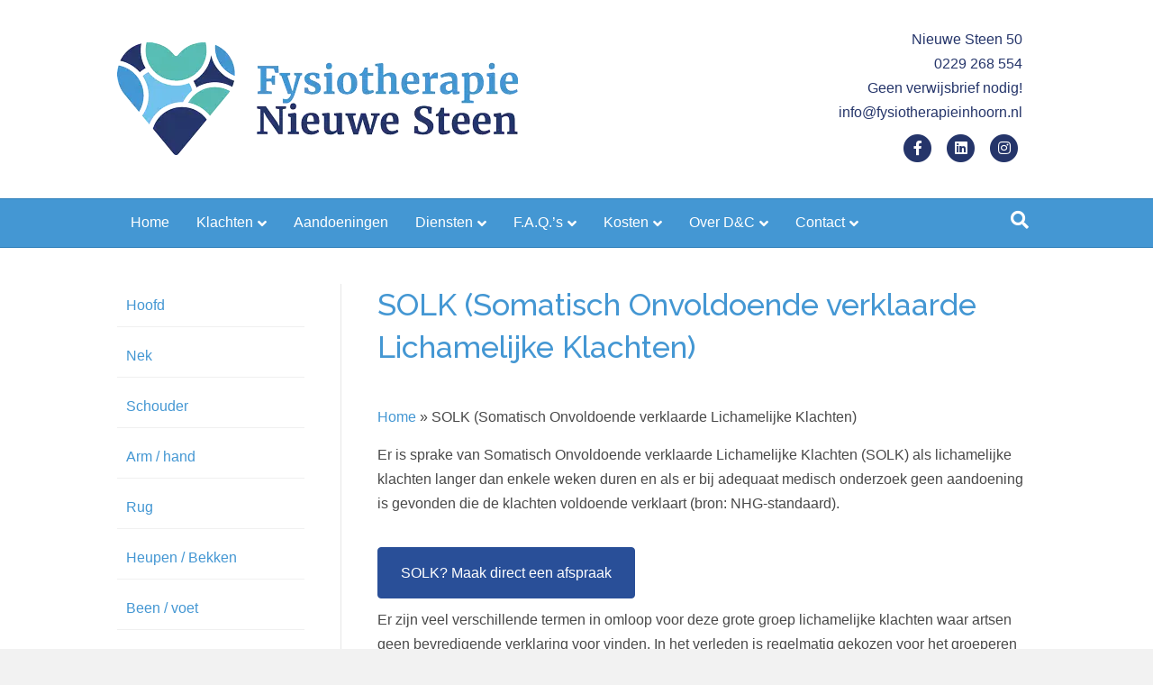

--- FILE ---
content_type: text/html; charset=UTF-8
request_url: https://www.fysiotherapieinhoorn.nl/aandoeningen/solk-somatisch-onvoldoende-verklaarde-lichamelijke-klachten/
body_size: 13933
content:
<!DOCTYPE html>
<html lang="nl-NL">
<head>
	<!-- Google Tag Manager -->
	<script>(function(w,d,s,l,i){w[l]=w[l]||[];w[l].push({'gtm.start':
	new Date().getTime(),event:'gtm.js'});var f=d.getElementsByTagName(s)[0],
	j=d.createElement(s),dl=l!='dataLayer'?'&l='+l:'';j.async=true;j.src=
	'https://www.googletagmanager.com/gtm.js?id='+i+dl;f.parentNode.insertBefore(j,f);
	})(window,document,'script','dataLayer','GTM-PVKNDJ3');</script>
	<!-- End Google Tag Manager -->
<meta charset="UTF-8" />
<meta name='viewport' content='width=device-width, initial-scale=1.0' />
<meta http-equiv='X-UA-Compatible' content='IE=edge' />
<link rel="profile" href="https://gmpg.org/xfn/11" />
<meta name='robots' content='index, follow, max-image-preview:large, max-snippet:-1, max-video-preview:-1' />

	<!-- This site is optimized with the Yoast SEO plugin v26.7 - https://yoast.com/wordpress/plugins/seo/ -->
	<title>SOLK (Somatisch Onvoldoende verklaarde Lichamelijke Klachten) - Fysiotherapie in Hoorn | GC Nieuwe Steen</title>
	<link rel="canonical" href="https://www.fysiotherapieinhoorn.nl/aandoeningen/solk-somatisch-onvoldoende-verklaarde-lichamelijke-klachten/" />
	<meta property="og:locale" content="nl_NL" />
	<meta property="og:type" content="article" />
	<meta property="og:title" content="SOLK (Somatisch Onvoldoende verklaarde Lichamelijke Klachten) - Fysiotherapie in Hoorn | GC Nieuwe Steen" />
	<meta property="og:description" content="Er is sprake van Somatisch Onvoldoende verklaarde Lichamelijke Klachten (SOLK) als lichamelijke klachten langer dan enkele weken duren en als er bij adequaat medisch onderzoek geen aandoening is gevonden die de klachten voldoende verklaart (bron: NHG-standaard). Er zijn veel verschillende termen in omloop voor deze grote groep lichamelijke klachten waar artsen geen bevredigende verklaring voor vinden.&hellip;" />
	<meta property="og:url" content="https://www.fysiotherapieinhoorn.nl/aandoeningen/solk-somatisch-onvoldoende-verklaarde-lichamelijke-klachten/" />
	<meta property="og:site_name" content="Fysiotherapie in Hoorn | GC Nieuwe Steen" />
	<meta property="article:modified_time" content="2019-04-24T12:24:52+00:00" />
	<meta name="twitter:card" content="summary_large_image" />
	<meta name="twitter:label1" content="Geschatte leestijd" />
	<meta name="twitter:data1" content="1 minuut" />
	<script type="application/ld+json" class="yoast-schema-graph">{"@context":"https://schema.org","@graph":[{"@type":"WebPage","@id":"https://www.fysiotherapieinhoorn.nl/aandoeningen/solk-somatisch-onvoldoende-verklaarde-lichamelijke-klachten/","url":"https://www.fysiotherapieinhoorn.nl/aandoeningen/solk-somatisch-onvoldoende-verklaarde-lichamelijke-klachten/","name":"SOLK (Somatisch Onvoldoende verklaarde Lichamelijke Klachten) - Fysiotherapie in Hoorn | GC Nieuwe Steen","isPartOf":{"@id":"https://www.fysiotherapieinhoorn.nl/#website"},"datePublished":"2013-09-30T06:40:15+00:00","dateModified":"2019-04-24T12:24:52+00:00","breadcrumb":{"@id":"https://www.fysiotherapieinhoorn.nl/aandoeningen/solk-somatisch-onvoldoende-verklaarde-lichamelijke-klachten/#breadcrumb"},"inLanguage":"nl-NL","potentialAction":[{"@type":"ReadAction","target":["https://www.fysiotherapieinhoorn.nl/aandoeningen/solk-somatisch-onvoldoende-verklaarde-lichamelijke-klachten/"]}]},{"@type":"BreadcrumbList","@id":"https://www.fysiotherapieinhoorn.nl/aandoeningen/solk-somatisch-onvoldoende-verklaarde-lichamelijke-klachten/#breadcrumb","itemListElement":[{"@type":"ListItem","position":1,"name":"Home","item":"https://www.fysiotherapieinhoorn.nl/"},{"@type":"ListItem","position":2,"name":"SOLK (Somatisch Onvoldoende verklaarde Lichamelijke Klachten)"}]},{"@type":"WebSite","@id":"https://www.fysiotherapieinhoorn.nl/#website","url":"https://www.fysiotherapieinhoorn.nl/","name":"Fysiotherapie in Hoorn | GC Nieuwe Steen","description":"Geen verwijsbrief nodig - Ook &#039;s avonds open","potentialAction":[{"@type":"SearchAction","target":{"@type":"EntryPoint","urlTemplate":"https://www.fysiotherapieinhoorn.nl/?s={search_term_string}"},"query-input":{"@type":"PropertyValueSpecification","valueRequired":true,"valueName":"search_term_string"}}],"inLanguage":"nl-NL"}]}</script>
	<!-- / Yoast SEO plugin. -->


<link rel='dns-prefetch' href='//challenges.cloudflare.com' />
<link rel='dns-prefetch' href='//fonts.googleapis.com' />
<link href='https://fonts.gstatic.com' crossorigin rel='preconnect' />
<link rel="alternate" type="application/rss+xml" title="Fysiotherapie in Hoorn | GC Nieuwe Steen &raquo; feed" href="https://www.fysiotherapieinhoorn.nl/feed/" />
<link rel="alternate" type="application/rss+xml" title="Fysiotherapie in Hoorn | GC Nieuwe Steen &raquo; reacties feed" href="https://www.fysiotherapieinhoorn.nl/comments/feed/" />
<link rel="alternate" title="oEmbed (JSON)" type="application/json+oembed" href="https://www.fysiotherapieinhoorn.nl/wp-json/oembed/1.0/embed?url=https%3A%2F%2Fwww.fysiotherapieinhoorn.nl%2Faandoeningen%2Fsolk-somatisch-onvoldoende-verklaarde-lichamelijke-klachten%2F" />
<link rel="alternate" title="oEmbed (XML)" type="text/xml+oembed" href="https://www.fysiotherapieinhoorn.nl/wp-json/oembed/1.0/embed?url=https%3A%2F%2Fwww.fysiotherapieinhoorn.nl%2Faandoeningen%2Fsolk-somatisch-onvoldoende-verklaarde-lichamelijke-klachten%2F&#038;format=xml" />
<style id='wp-img-auto-sizes-contain-inline-css'>
img:is([sizes=auto i],[sizes^="auto," i]){contain-intrinsic-size:3000px 1500px}
/*# sourceURL=wp-img-auto-sizes-contain-inline-css */
</style>
<style id='wp-emoji-styles-inline-css'>

	img.wp-smiley, img.emoji {
		display: inline !important;
		border: none !important;
		box-shadow: none !important;
		height: 1em !important;
		width: 1em !important;
		margin: 0 0.07em !important;
		vertical-align: -0.1em !important;
		background: none !important;
		padding: 0 !important;
	}
/*# sourceURL=wp-emoji-styles-inline-css */
</style>
<style id='wp-block-library-inline-css'>
:root{--wp-block-synced-color:#7a00df;--wp-block-synced-color--rgb:122,0,223;--wp-bound-block-color:var(--wp-block-synced-color);--wp-editor-canvas-background:#ddd;--wp-admin-theme-color:#007cba;--wp-admin-theme-color--rgb:0,124,186;--wp-admin-theme-color-darker-10:#006ba1;--wp-admin-theme-color-darker-10--rgb:0,107,160.5;--wp-admin-theme-color-darker-20:#005a87;--wp-admin-theme-color-darker-20--rgb:0,90,135;--wp-admin-border-width-focus:2px}@media (min-resolution:192dpi){:root{--wp-admin-border-width-focus:1.5px}}.wp-element-button{cursor:pointer}:root .has-very-light-gray-background-color{background-color:#eee}:root .has-very-dark-gray-background-color{background-color:#313131}:root .has-very-light-gray-color{color:#eee}:root .has-very-dark-gray-color{color:#313131}:root .has-vivid-green-cyan-to-vivid-cyan-blue-gradient-background{background:linear-gradient(135deg,#00d084,#0693e3)}:root .has-purple-crush-gradient-background{background:linear-gradient(135deg,#34e2e4,#4721fb 50%,#ab1dfe)}:root .has-hazy-dawn-gradient-background{background:linear-gradient(135deg,#faaca8,#dad0ec)}:root .has-subdued-olive-gradient-background{background:linear-gradient(135deg,#fafae1,#67a671)}:root .has-atomic-cream-gradient-background{background:linear-gradient(135deg,#fdd79a,#004a59)}:root .has-nightshade-gradient-background{background:linear-gradient(135deg,#330968,#31cdcf)}:root .has-midnight-gradient-background{background:linear-gradient(135deg,#020381,#2874fc)}:root{--wp--preset--font-size--normal:16px;--wp--preset--font-size--huge:42px}.has-regular-font-size{font-size:1em}.has-larger-font-size{font-size:2.625em}.has-normal-font-size{font-size:var(--wp--preset--font-size--normal)}.has-huge-font-size{font-size:var(--wp--preset--font-size--huge)}.has-text-align-center{text-align:center}.has-text-align-left{text-align:left}.has-text-align-right{text-align:right}.has-fit-text{white-space:nowrap!important}#end-resizable-editor-section{display:none}.aligncenter{clear:both}.items-justified-left{justify-content:flex-start}.items-justified-center{justify-content:center}.items-justified-right{justify-content:flex-end}.items-justified-space-between{justify-content:space-between}.screen-reader-text{border:0;clip-path:inset(50%);height:1px;margin:-1px;overflow:hidden;padding:0;position:absolute;width:1px;word-wrap:normal!important}.screen-reader-text:focus{background-color:#ddd;clip-path:none;color:#444;display:block;font-size:1em;height:auto;left:5px;line-height:normal;padding:15px 23px 14px;text-decoration:none;top:5px;width:auto;z-index:100000}html :where(.has-border-color){border-style:solid}html :where([style*=border-top-color]){border-top-style:solid}html :where([style*=border-right-color]){border-right-style:solid}html :where([style*=border-bottom-color]){border-bottom-style:solid}html :where([style*=border-left-color]){border-left-style:solid}html :where([style*=border-width]){border-style:solid}html :where([style*=border-top-width]){border-top-style:solid}html :where([style*=border-right-width]){border-right-style:solid}html :where([style*=border-bottom-width]){border-bottom-style:solid}html :where([style*=border-left-width]){border-left-style:solid}html :where(img[class*=wp-image-]){height:auto;max-width:100%}:where(figure){margin:0 0 1em}html :where(.is-position-sticky){--wp-admin--admin-bar--position-offset:var(--wp-admin--admin-bar--height,0px)}@media screen and (max-width:600px){html :where(.is-position-sticky){--wp-admin--admin-bar--position-offset:0px}}

/*# sourceURL=wp-block-library-inline-css */
</style><style id='global-styles-inline-css'>
:root{--wp--preset--aspect-ratio--square: 1;--wp--preset--aspect-ratio--4-3: 4/3;--wp--preset--aspect-ratio--3-4: 3/4;--wp--preset--aspect-ratio--3-2: 3/2;--wp--preset--aspect-ratio--2-3: 2/3;--wp--preset--aspect-ratio--16-9: 16/9;--wp--preset--aspect-ratio--9-16: 9/16;--wp--preset--color--black: #000000;--wp--preset--color--cyan-bluish-gray: #abb8c3;--wp--preset--color--white: #ffffff;--wp--preset--color--pale-pink: #f78da7;--wp--preset--color--vivid-red: #cf2e2e;--wp--preset--color--luminous-vivid-orange: #ff6900;--wp--preset--color--luminous-vivid-amber: #fcb900;--wp--preset--color--light-green-cyan: #7bdcb5;--wp--preset--color--vivid-green-cyan: #00d084;--wp--preset--color--pale-cyan-blue: #8ed1fc;--wp--preset--color--vivid-cyan-blue: #0693e3;--wp--preset--color--vivid-purple: #9b51e0;--wp--preset--color--fl-heading-text: #4497d3;--wp--preset--color--fl-body-bg: #f2f2f2;--wp--preset--color--fl-body-text: #494949;--wp--preset--color--fl-accent: #4497d3;--wp--preset--color--fl-accent-hover: #4497d3;--wp--preset--color--fl-topbar-bg: #ffffff;--wp--preset--color--fl-topbar-text: #757575;--wp--preset--color--fl-topbar-link: #2b7bb9;--wp--preset--color--fl-topbar-hover: #2b7bb9;--wp--preset--color--fl-header-bg: #ffffff;--wp--preset--color--fl-header-text: #25356a;--wp--preset--color--fl-header-link: #25356a;--wp--preset--color--fl-header-hover: #25356a;--wp--preset--color--fl-nav-bg: #4497d3;--wp--preset--color--fl-nav-link: #ffffff;--wp--preset--color--fl-nav-hover: #ffffff;--wp--preset--color--fl-content-bg: #ffffff;--wp--preset--color--fl-footer-widgets-bg: #24356a;--wp--preset--color--fl-footer-widgets-text: #ffffff;--wp--preset--color--fl-footer-widgets-link: #ffffff;--wp--preset--color--fl-footer-widgets-hover: #ffffff;--wp--preset--color--fl-footer-bg: #ffffff;--wp--preset--color--fl-footer-text: #494949;--wp--preset--color--fl-footer-link: #24356a;--wp--preset--color--fl-footer-hover: #24356a;--wp--preset--gradient--vivid-cyan-blue-to-vivid-purple: linear-gradient(135deg,rgb(6,147,227) 0%,rgb(155,81,224) 100%);--wp--preset--gradient--light-green-cyan-to-vivid-green-cyan: linear-gradient(135deg,rgb(122,220,180) 0%,rgb(0,208,130) 100%);--wp--preset--gradient--luminous-vivid-amber-to-luminous-vivid-orange: linear-gradient(135deg,rgb(252,185,0) 0%,rgb(255,105,0) 100%);--wp--preset--gradient--luminous-vivid-orange-to-vivid-red: linear-gradient(135deg,rgb(255,105,0) 0%,rgb(207,46,46) 100%);--wp--preset--gradient--very-light-gray-to-cyan-bluish-gray: linear-gradient(135deg,rgb(238,238,238) 0%,rgb(169,184,195) 100%);--wp--preset--gradient--cool-to-warm-spectrum: linear-gradient(135deg,rgb(74,234,220) 0%,rgb(151,120,209) 20%,rgb(207,42,186) 40%,rgb(238,44,130) 60%,rgb(251,105,98) 80%,rgb(254,248,76) 100%);--wp--preset--gradient--blush-light-purple: linear-gradient(135deg,rgb(255,206,236) 0%,rgb(152,150,240) 100%);--wp--preset--gradient--blush-bordeaux: linear-gradient(135deg,rgb(254,205,165) 0%,rgb(254,45,45) 50%,rgb(107,0,62) 100%);--wp--preset--gradient--luminous-dusk: linear-gradient(135deg,rgb(255,203,112) 0%,rgb(199,81,192) 50%,rgb(65,88,208) 100%);--wp--preset--gradient--pale-ocean: linear-gradient(135deg,rgb(255,245,203) 0%,rgb(182,227,212) 50%,rgb(51,167,181) 100%);--wp--preset--gradient--electric-grass: linear-gradient(135deg,rgb(202,248,128) 0%,rgb(113,206,126) 100%);--wp--preset--gradient--midnight: linear-gradient(135deg,rgb(2,3,129) 0%,rgb(40,116,252) 100%);--wp--preset--font-size--small: 13px;--wp--preset--font-size--medium: 20px;--wp--preset--font-size--large: 36px;--wp--preset--font-size--x-large: 42px;--wp--preset--spacing--20: 0.44rem;--wp--preset--spacing--30: 0.67rem;--wp--preset--spacing--40: 1rem;--wp--preset--spacing--50: 1.5rem;--wp--preset--spacing--60: 2.25rem;--wp--preset--spacing--70: 3.38rem;--wp--preset--spacing--80: 5.06rem;--wp--preset--shadow--natural: 6px 6px 9px rgba(0, 0, 0, 0.2);--wp--preset--shadow--deep: 12px 12px 50px rgba(0, 0, 0, 0.4);--wp--preset--shadow--sharp: 6px 6px 0px rgba(0, 0, 0, 0.2);--wp--preset--shadow--outlined: 6px 6px 0px -3px rgb(255, 255, 255), 6px 6px rgb(0, 0, 0);--wp--preset--shadow--crisp: 6px 6px 0px rgb(0, 0, 0);}:where(.is-layout-flex){gap: 0.5em;}:where(.is-layout-grid){gap: 0.5em;}body .is-layout-flex{display: flex;}.is-layout-flex{flex-wrap: wrap;align-items: center;}.is-layout-flex > :is(*, div){margin: 0;}body .is-layout-grid{display: grid;}.is-layout-grid > :is(*, div){margin: 0;}:where(.wp-block-columns.is-layout-flex){gap: 2em;}:where(.wp-block-columns.is-layout-grid){gap: 2em;}:where(.wp-block-post-template.is-layout-flex){gap: 1.25em;}:where(.wp-block-post-template.is-layout-grid){gap: 1.25em;}.has-black-color{color: var(--wp--preset--color--black) !important;}.has-cyan-bluish-gray-color{color: var(--wp--preset--color--cyan-bluish-gray) !important;}.has-white-color{color: var(--wp--preset--color--white) !important;}.has-pale-pink-color{color: var(--wp--preset--color--pale-pink) !important;}.has-vivid-red-color{color: var(--wp--preset--color--vivid-red) !important;}.has-luminous-vivid-orange-color{color: var(--wp--preset--color--luminous-vivid-orange) !important;}.has-luminous-vivid-amber-color{color: var(--wp--preset--color--luminous-vivid-amber) !important;}.has-light-green-cyan-color{color: var(--wp--preset--color--light-green-cyan) !important;}.has-vivid-green-cyan-color{color: var(--wp--preset--color--vivid-green-cyan) !important;}.has-pale-cyan-blue-color{color: var(--wp--preset--color--pale-cyan-blue) !important;}.has-vivid-cyan-blue-color{color: var(--wp--preset--color--vivid-cyan-blue) !important;}.has-vivid-purple-color{color: var(--wp--preset--color--vivid-purple) !important;}.has-black-background-color{background-color: var(--wp--preset--color--black) !important;}.has-cyan-bluish-gray-background-color{background-color: var(--wp--preset--color--cyan-bluish-gray) !important;}.has-white-background-color{background-color: var(--wp--preset--color--white) !important;}.has-pale-pink-background-color{background-color: var(--wp--preset--color--pale-pink) !important;}.has-vivid-red-background-color{background-color: var(--wp--preset--color--vivid-red) !important;}.has-luminous-vivid-orange-background-color{background-color: var(--wp--preset--color--luminous-vivid-orange) !important;}.has-luminous-vivid-amber-background-color{background-color: var(--wp--preset--color--luminous-vivid-amber) !important;}.has-light-green-cyan-background-color{background-color: var(--wp--preset--color--light-green-cyan) !important;}.has-vivid-green-cyan-background-color{background-color: var(--wp--preset--color--vivid-green-cyan) !important;}.has-pale-cyan-blue-background-color{background-color: var(--wp--preset--color--pale-cyan-blue) !important;}.has-vivid-cyan-blue-background-color{background-color: var(--wp--preset--color--vivid-cyan-blue) !important;}.has-vivid-purple-background-color{background-color: var(--wp--preset--color--vivid-purple) !important;}.has-black-border-color{border-color: var(--wp--preset--color--black) !important;}.has-cyan-bluish-gray-border-color{border-color: var(--wp--preset--color--cyan-bluish-gray) !important;}.has-white-border-color{border-color: var(--wp--preset--color--white) !important;}.has-pale-pink-border-color{border-color: var(--wp--preset--color--pale-pink) !important;}.has-vivid-red-border-color{border-color: var(--wp--preset--color--vivid-red) !important;}.has-luminous-vivid-orange-border-color{border-color: var(--wp--preset--color--luminous-vivid-orange) !important;}.has-luminous-vivid-amber-border-color{border-color: var(--wp--preset--color--luminous-vivid-amber) !important;}.has-light-green-cyan-border-color{border-color: var(--wp--preset--color--light-green-cyan) !important;}.has-vivid-green-cyan-border-color{border-color: var(--wp--preset--color--vivid-green-cyan) !important;}.has-pale-cyan-blue-border-color{border-color: var(--wp--preset--color--pale-cyan-blue) !important;}.has-vivid-cyan-blue-border-color{border-color: var(--wp--preset--color--vivid-cyan-blue) !important;}.has-vivid-purple-border-color{border-color: var(--wp--preset--color--vivid-purple) !important;}.has-vivid-cyan-blue-to-vivid-purple-gradient-background{background: var(--wp--preset--gradient--vivid-cyan-blue-to-vivid-purple) !important;}.has-light-green-cyan-to-vivid-green-cyan-gradient-background{background: var(--wp--preset--gradient--light-green-cyan-to-vivid-green-cyan) !important;}.has-luminous-vivid-amber-to-luminous-vivid-orange-gradient-background{background: var(--wp--preset--gradient--luminous-vivid-amber-to-luminous-vivid-orange) !important;}.has-luminous-vivid-orange-to-vivid-red-gradient-background{background: var(--wp--preset--gradient--luminous-vivid-orange-to-vivid-red) !important;}.has-very-light-gray-to-cyan-bluish-gray-gradient-background{background: var(--wp--preset--gradient--very-light-gray-to-cyan-bluish-gray) !important;}.has-cool-to-warm-spectrum-gradient-background{background: var(--wp--preset--gradient--cool-to-warm-spectrum) !important;}.has-blush-light-purple-gradient-background{background: var(--wp--preset--gradient--blush-light-purple) !important;}.has-blush-bordeaux-gradient-background{background: var(--wp--preset--gradient--blush-bordeaux) !important;}.has-luminous-dusk-gradient-background{background: var(--wp--preset--gradient--luminous-dusk) !important;}.has-pale-ocean-gradient-background{background: var(--wp--preset--gradient--pale-ocean) !important;}.has-electric-grass-gradient-background{background: var(--wp--preset--gradient--electric-grass) !important;}.has-midnight-gradient-background{background: var(--wp--preset--gradient--midnight) !important;}.has-small-font-size{font-size: var(--wp--preset--font-size--small) !important;}.has-medium-font-size{font-size: var(--wp--preset--font-size--medium) !important;}.has-large-font-size{font-size: var(--wp--preset--font-size--large) !important;}.has-x-large-font-size{font-size: var(--wp--preset--font-size--x-large) !important;}
/*# sourceURL=global-styles-inline-css */
</style>

<style id='classic-theme-styles-inline-css'>
/*! This file is auto-generated */
.wp-block-button__link{color:#fff;background-color:#32373c;border-radius:9999px;box-shadow:none;text-decoration:none;padding:calc(.667em + 2px) calc(1.333em + 2px);font-size:1.125em}.wp-block-file__button{background:#32373c;color:#fff;text-decoration:none}
/*# sourceURL=/wp-includes/css/classic-themes.min.css */
</style>
<link rel="stylesheet" href="https://www.fysiotherapieinhoorn.nl/wp-content/cache/minify/81551.css" media="all" />






<link rel='stylesheet' id='fl-builder-google-fonts-cafc45eb1ed37c7dc8e67f2e0f4e0fdf-css' href='//fonts.googleapis.com/css?family=Raleway%3A500&#038;ver=6.9' media='all' />
<script src="https://www.fysiotherapieinhoorn.nl/wp-includes/js/jquery/jquery.min.js?ver=3.7.1" id="jquery-core-js"></script>
<script src="https://www.fysiotherapieinhoorn.nl/wp-includes/js/jquery/jquery-migrate.min.js?ver=3.4.1" id="jquery-migrate-js"></script>
<link rel="https://api.w.org/" href="https://www.fysiotherapieinhoorn.nl/wp-json/" /><link rel="alternate" title="JSON" type="application/json" href="https://www.fysiotherapieinhoorn.nl/wp-json/wp/v2/diseases/2068" /><link rel="EditURI" type="application/rsd+xml" title="RSD" href="https://www.fysiotherapieinhoorn.nl/xmlrpc.php?rsd" />
<meta name="generator" content="WordPress 6.9" />
<link rel='shortlink' href='https://www.fysiotherapieinhoorn.nl/?p=2068' />
</head>
<body class="wp-singular diseases-template-default single single-diseases postid-2068 wp-theme-bb-theme wp-child-theme-fysiotherapieinhoorn fl-builder-2-9-4-2 fl-theme-1-7-19-1 fl-no-js fl-framework-base fl-preset-default fl-full-width fl-nav-mobile-offcanvas fl-offcanvas-push-opacity-right fl-search-active fl-submenu-indicator" itemscope="itemscope" itemtype="https://schema.org/WebPage">
	<!-- Google Tag Manager (noscript) -->
	<noscript><iframe src="https://www.googletagmanager.com/ns.html?id=GTM-PVKNDJ3"
	height="0" width="0" style="display:none;visibility:hidden"></iframe></noscript>
	<!-- End Google Tag Manager (noscript) -->
<a aria-label="Spring naar content" class="fl-screen-reader-text" href="#fl-main-content">Spring naar content</a><div class="fl-page">
	<header class="fl-page-header fl-page-header-fixed fl-page-nav-right fl-page-nav-toggle-icon fl-page-nav-toggle-visible-mobile"  role="banner">
	<div class="fl-page-header-wrap">
		<div class="fl-page-header-container container">
			<div class="fl-page-header-row row">
				<div class="col-sm-12 col-md-3 fl-page-logo-wrap">
					<div class="fl-page-header-logo">
						<a href="https://www.fysiotherapieinhoorn.nl/"><img class="fl-logo-img" loading="false" data-no-lazy="1"   itemscope itemtype="https://schema.org/ImageObject" src="https://www.fysiotherapieinhoorn.nl/wp-content/uploads/2025/07/Logo_Fysiotherapie_Nieuwe_Steen.png" data-retina="https://www.fysiotherapieinhoorn.nl/wp-content/uploads/2025/07/Logo_Fysiotherapie_Nieuwe_Steen@2x.png" data-mobile="https://www.fysiotherapieinhoorn.nl/wp-content/uploads/2025/07/Logo_Fysiotherapie_Nieuwe_Steen_small.png" data-mobile-width="267" data-mobile-height="75" title="" width="445" data-width="445" height="125" data-height="125" alt="Fysiotherapie in Hoorn | GC Nieuwe Steen" /><meta itemprop="name" content="Fysiotherapie in Hoorn | GC Nieuwe Steen" /></a>
					</div>
				</div>
				<div class="col-sm-12 col-md-9 fl-page-fixed-nav-wrap">
					<div class="fl-page-nav-wrap">
						<nav class="fl-page-nav fl-nav navbar navbar-default navbar-expand-md" aria-label="Hoofdmenu" role="navigation">
							<button type="button" class="navbar-toggle navbar-toggler" data-toggle="collapse" data-target=".fl-page-nav-collapse">
								<span><i class="fas fa-bars" aria-hidden="true"></i><span class="sr-only">Menu</span></span>
							</button>
							<div class="fl-page-nav-collapse collapse navbar-collapse">
								<ul id="menu-hoofdmenu" class="nav navbar-nav navbar-right menu fl-theme-menu"><li id="menu-item-14" class="menu-item menu-item-type-post_type menu-item-object-page menu-item-home menu-item-14 nav-item"><a href="https://www.fysiotherapieinhoorn.nl/" title="Fysiotherapie in Hoorn | Instituut D&#038;C" class="nav-link">Home</a></li>
<li id="menu-item-7260" class="menu-item menu-item-type-post_type menu-item-object-page menu-item-has-children menu-item-7260 nav-item"><a href="https://www.fysiotherapieinhoorn.nl/klachten/" class="nav-link">Klachten</a><div class="fl-submenu-icon-wrap"><span class="fl-submenu-toggle-icon"></span></div>
<ul class="sub-menu">
	<li id="menu-item-7261" class="menu-item menu-item-type-post_type menu-item-object-page menu-item-7261 nav-item"><a href="https://www.fysiotherapieinhoorn.nl/klachten/hoofdpijnklachten/" class="nav-link">Hoofd</a></li>
	<li id="menu-item-7640" class="menu-item menu-item-type-post_type menu-item-object-page menu-item-7640 nav-item"><a href="https://www.fysiotherapieinhoorn.nl/klachten/nekpijn/" class="nav-link">Nek</a></li>
	<li id="menu-item-7277" class="menu-item menu-item-type-post_type menu-item-object-page menu-item-7277 nav-item"><a href="https://www.fysiotherapieinhoorn.nl/klachten/schouderklachten/" class="nav-link">Schouder</a></li>
	<li id="menu-item-7280" class="menu-item menu-item-type-post_type menu-item-object-page menu-item-7280 nav-item"><a href="https://www.fysiotherapieinhoorn.nl/klachten/arm-hand/" class="nav-link">Arm / hand</a></li>
	<li id="menu-item-7286" class="menu-item menu-item-type-post_type menu-item-object-page menu-item-7286 nav-item"><a href="https://www.fysiotherapieinhoorn.nl/klachten/rugpijn/" class="nav-link">Rug</a></li>
	<li id="menu-item-7293" class="menu-item menu-item-type-post_type menu-item-object-page menu-item-7293 nav-item"><a href="https://www.fysiotherapieinhoorn.nl/klachten/heupen-bekken/" class="nav-link">Heupen / Bekken</a></li>
	<li id="menu-item-7297" class="menu-item menu-item-type-post_type menu-item-object-page menu-item-7297 nav-item"><a href="https://www.fysiotherapieinhoorn.nl/klachten/been-voet-klachten/" class="nav-link">Been / voet</a></li>
	<li id="menu-item-7311" class="menu-item menu-item-type-post_type menu-item-object-page menu-item-7311 nav-item"><a href="https://www.fysiotherapieinhoorn.nl/klachten/mentaal/" class="nav-link">Mentaal</a></li>
</ul>
</li>
<li id="menu-item-7313" class="menu-item menu-item-type-post_type menu-item-object-page menu-item-7313 nav-item"><a href="https://www.fysiotherapieinhoorn.nl/aandoeningen-overzicht/" class="nav-link">Aandoeningen</a></li>
<li id="menu-item-75" class="menu-item menu-item-type-post_type menu-item-object-page menu-item-has-children menu-item-75 nav-item"><a href="https://www.fysiotherapieinhoorn.nl/diensten/" title="Welke therapieën hebben jullie?" class="nav-link">Diensten</a><div class="fl-submenu-icon-wrap"><span class="fl-submenu-toggle-icon"></span></div>
<ul class="sub-menu">
	<li id="menu-item-2180" class="menu-item menu-item-type-post_type menu-item-object-page menu-item-2180 nav-item"><a href="https://www.fysiotherapieinhoorn.nl/diensten/dry-needling/" title="Alles over Dry Needling" class="nav-link">Dry Needling</a></li>
	<li id="menu-item-196" class="menu-item menu-item-type-post_type menu-item-object-page menu-item-196 nav-item"><a href="https://www.fysiotherapieinhoorn.nl/diensten/echografie/" title="Wat zie je met echografie van het bewegingsapparaat" class="nav-link">Echografie</a></li>
	<li id="menu-item-889" class="menu-item menu-item-type-post_type menu-item-object-page menu-item-889 nav-item"><a href="https://www.fysiotherapieinhoorn.nl/diensten/manuele-therapie/" title="Wat doet de Master Manuele Therapiie?" class="nav-link">Manuele therapie</a></li>
	<li id="menu-item-199" class="menu-item menu-item-type-post_type menu-item-object-page menu-item-199 nav-item"><a href="https://www.fysiotherapieinhoorn.nl/diensten/medical-taping-concept/" title="Waarvoor gebruikt men medical tape?" class="nav-link">Medical Taping Concept</a></li>
	<li id="menu-item-6386" class="menu-item menu-item-type-post_type menu-item-object-page menu-item-6386 nav-item"><a href="https://www.fysiotherapieinhoorn.nl/diensten/yoga/" class="nav-link">MediYoga</a></li>
	<li id="menu-item-200" class="menu-item menu-item-type-post_type menu-item-object-page menu-item-200 nav-item"><a href="https://www.fysiotherapieinhoorn.nl/diensten/personal-training/" title="Begeleid trainen met Instituut D&#038;C" class="nav-link">Personal training</a></li>
	<li id="menu-item-201" class="menu-item menu-item-type-post_type menu-item-object-page menu-item-201 nav-item"><a href="https://www.fysiotherapieinhoorn.nl/diensten/preventietraining/" title="Fysiofit bij Fysiotherapie in Hoorn | Instituut D&#038;C" class="nav-link">Preventietraining</a></li>
	<li id="menu-item-202" class="menu-item menu-item-type-post_type menu-item-object-page menu-item-202 nav-item"><a href="https://www.fysiotherapieinhoorn.nl/diensten/reguliere-fysiotherapie/" title="Wat doet de fysiotherapeut?" class="nav-link">Reguliere fysiotherapie</a></li>
	<li id="menu-item-203" class="menu-item menu-item-type-post_type menu-item-object-page menu-item-203 nav-item"><a href="https://www.fysiotherapieinhoorn.nl/diensten/shockwavetherapie/" title="Wat is Shockwave (ESWT)?" class="nav-link">Shockwave therapie (ESWT)</a></li>
	<li id="menu-item-10080" class="menu-item menu-item-type-post_type menu-item-object-page menu-item-10080 nav-item"><a href="https://www.fysiotherapieinhoorn.nl/diensten/sportfysiotherapie/" class="nav-link">Sportfysiotherapie</a></li>
	<li id="menu-item-204" class="menu-item menu-item-type-post_type menu-item-object-page menu-item-204 nav-item"><a href="https://www.fysiotherapieinhoorn.nl/diensten/verband-en-hulpmiddelen/" title="Welke verband en hulpmiddelen kan ik bij jullie kopen?" class="nav-link">Verband en hulpmiddelen</a></li>
</ul>
</li>
<li id="menu-item-194" class="menu-item menu-item-type-post_type menu-item-object-page menu-item-has-children menu-item-194 nav-item"><a href="https://www.fysiotherapieinhoorn.nl/vragen/" title="Veelgestelde vragen" class="nav-link">F.A.Q.&#8217;s</a><div class="fl-submenu-icon-wrap"><span class="fl-submenu-toggle-icon"></span></div>
<ul class="sub-menu">
	<li id="menu-item-193" class="menu-item menu-item-type-post_type menu-item-object-page menu-item-193 nav-item"><a href="https://www.fysiotherapieinhoorn.nl/informatie-voor-verwijzers/" title="Wat kan Instituut D&#038;C voor mijn patiënten betekenen?" class="nav-link">Informatie voor verwijzers</a></li>
	<li id="menu-item-195" class="menu-item menu-item-type-post_type menu-item-object-page menu-item-195 nav-item"><a href="https://www.fysiotherapieinhoorn.nl/informatie-voor-bedrijven/" title="Wat kan Instituut D&#038;C voor mijn bedrijf betekenen?" class="nav-link">Informatie voor bedrijven</a></li>
</ul>
</li>
<li id="menu-item-1102" class="menu-item menu-item-type-post_type menu-item-object-page menu-item-has-children menu-item-1102 nav-item"><a href="https://www.fysiotherapieinhoorn.nl/kosten-2/" title="Heeft Fysiotherapie in Hoorn een contract met mijn zorgverzekeraar?" class="nav-link">Kosten</a><div class="fl-submenu-icon-wrap"><span class="fl-submenu-toggle-icon"></span></div>
<ul class="sub-menu">
	<li id="menu-item-12568" class="menu-item menu-item-type-post_type menu-item-object-page menu-item-12568 nav-item"><a href="https://www.fysiotherapieinhoorn.nl/wel-of-niet-vergoeding-voor-fysiotherapie/" class="nav-link">Krijgt u nu wel of geen vergoeding voor fysiotherapie?</a></li>
	<li id="menu-item-182" class="menu-item menu-item-type-post_type menu-item-object-page menu-item-182 nav-item"><a href="https://www.fysiotherapieinhoorn.nl/betalingsvoorwaarden/" title="Wanneer moet ik mijn rekening ongecontracteerde zorg betalen?" class="nav-link">Betalingsvoorwaarden</a></li>
	<li id="menu-item-1542" class="menu-item menu-item-type-post_type menu-item-object-page menu-item-1542 nav-item"><a href="https://www.fysiotherapieinhoorn.nl/hulpmiddelen/" title="Braces, tape, oefenmateriaal" class="nav-link">Hulpmiddelen</a></li>
	<li id="menu-item-2464" class="menu-item menu-item-type-post_type menu-item-object-page menu-item-2464 nav-item"><a href="https://www.fysiotherapieinhoorn.nl/nieuw-onze-webshop/" class="nav-link">Nieuw: onze webshop</a></li>
	<li id="menu-item-4706" class="menu-item menu-item-type-post_type menu-item-object-page menu-item-4706 nav-item"><a href="https://www.fysiotherapieinhoorn.nl/zorgverzekeraar-vergelijken/" class="nav-link">Zorgverzekeraar vergelijken</a></li>
</ul>
</li>
<li id="menu-item-192" class="menu-item menu-item-type-post_type menu-item-object-page menu-item-has-children menu-item-192 nav-item"><a href="https://www.fysiotherapieinhoorn.nl/over-dc/" title="Meer informatie over Instituut D&#038;C" class="nav-link">Over D&#038;C</a><div class="fl-submenu-icon-wrap"><span class="fl-submenu-toggle-icon"></span></div>
<ul class="sub-menu">
	<li id="menu-item-70" class="menu-item menu-item-type-post_type menu-item-object-page menu-item-70 nav-item"><a href="https://www.fysiotherapieinhoorn.nl/visie/" title="De visie van Fysiotherapie in Hoorn" class="nav-link">Onze visie</a></li>
	<li id="menu-item-11758" class="menu-item menu-item-type-post_type menu-item-object-page menu-item-11758 nav-item"><a href="https://www.fysiotherapieinhoorn.nl/onze-fysiotherapeuten/" class="nav-link">Onze fysiotherapeuten</a></li>
	<li id="menu-item-3327" class="menu-item menu-item-type-taxonomy menu-item-object-category menu-item-3327 nav-item"><a href="https://www.fysiotherapieinhoorn.nl/category/nieuws/" class="nav-link">Nieuws</a></li>
	<li id="menu-item-2115" class="menu-item menu-item-type-post_type menu-item-object-page menu-item-2115 nav-item"><a href="https://www.fysiotherapieinhoorn.nl/vacatures/" class="nav-link">Vacatures</a></li>
	<li id="menu-item-67" class="menu-item menu-item-type-post_type menu-item-object-page menu-item-has-children menu-item-67 nav-item"><a href="https://www.fysiotherapieinhoorn.nl/deskundigheid/" title="Hoe behouden jullie de deskundigheid?" class="nav-link">Deskundigheid</a><div class="fl-submenu-icon-wrap"><span class="fl-submenu-toggle-icon"></span></div>
	<ul class="sub-menu">
		<li id="menu-item-3174" class="menu-item menu-item-type-post_type menu-item-object-page menu-item-3174 nav-item"><a href="https://www.fysiotherapieinhoorn.nl/kwaliteitsbewaking-fysiotherapie/" class="nav-link">Kwaliteitsbewaking fysiotherapie</a></li>
		<li id="menu-item-2088" class="menu-item menu-item-type-post_type menu-item-object-page menu-item-2088 nav-item"><a href="https://www.fysiotherapieinhoorn.nl/medische-termen/" title="Interessante weetjes en termen" class="nav-link">Medische termen</a></li>
		<li id="menu-item-12838" class="menu-item menu-item-type-post_type menu-item-object-page menu-item-12838 nav-item"><a href="https://www.fysiotherapieinhoorn.nl/klantenbeoordeling/" class="nav-link">Klantenbeoordeling</a></li>
	</ul>
</li>
	<li id="menu-item-3205" class="menu-item menu-item-type-post_type menu-item-object-page menu-item-3205 nav-item"><a href="https://www.fysiotherapieinhoorn.nl/linkpartners/" class="nav-link">Linkpartners</a></li>
	<li id="menu-item-1678" class="menu-item menu-item-type-post_type menu-item-object-page menu-item-1678 nav-item"><a href="https://www.fysiotherapieinhoorn.nl/hoorn-moet-je-voelen/fysiotherapie-in-hoorn/" title="Fysiotherapie in Hoorn | Instituut D&#038;C" class="nav-link">Fysiotherapie in Hoorn moet je voelen</a></li>
	<li id="menu-item-2655" class="menu-item menu-item-type-post_type menu-item-object-page menu-item-has-children menu-item-2655 nav-item"><a href="https://www.fysiotherapieinhoorn.nl/hoorn/" class="nav-link">Fysiotherapie in Hoorn</a><div class="fl-submenu-icon-wrap"><span class="fl-submenu-toggle-icon"></span></div>
	<ul class="sub-menu">
		<li id="menu-item-2639" class="menu-item menu-item-type-post_type menu-item-object-page menu-item-2639 nav-item"><a href="https://www.fysiotherapieinhoorn.nl/enkhuizen/" class="nav-link">Fysiotherapie in Enkhuizen</a></li>
		<li id="menu-item-11756" class="menu-item menu-item-type-post_type menu-item-object-page menu-item-11756 nav-item"><a href="https://www.fysiotherapieinhoorn.nl/fysiotherapie-in-zwaag/" class="nav-link">Fysiotherapie in Zwaag</a></li>
		<li id="menu-item-11754" class="menu-item menu-item-type-post_type menu-item-object-page menu-item-11754 nav-item"><a href="https://www.fysiotherapieinhoorn.nl/fysio-wognum/" class="nav-link">Fysiotherapie in Wognum</a></li>
		<li id="menu-item-11755" class="menu-item menu-item-type-post_type menu-item-object-page menu-item-11755 nav-item"><a href="https://www.fysiotherapieinhoorn.nl/fysiotherapie-kersenboogerd/" class="nav-link">Fysiotherapie in de Kersenboogerd</a></li>
		<li id="menu-item-11757" class="menu-item menu-item-type-post_type menu-item-object-page menu-item-11757 nav-item"><a href="https://www.fysiotherapieinhoorn.nl/fysiotherapie-in-bangert-en-oosterpolder/" class="nav-link">Fysiotherapie in Bangert en Oosterpolder</a></li>
		<li id="menu-item-2501" class="menu-item menu-item-type-post_type menu-item-object-page menu-item-2501 nav-item"><a href="https://www.fysiotherapieinhoorn.nl/fysiotherapie-in-hoogkarspel-grootebroek-bovenkarspel-e-o/" class="nav-link">Fysiotherapie in Bovenkarspel – Wijdenes – Venhuizen – Hem e.o.</a></li>
		<li id="menu-item-2472" class="menu-item menu-item-type-post_type menu-item-object-page menu-item-2472 nav-item"><a href="https://www.fysiotherapieinhoorn.nl/blokker-oosterblokker-zwaag/" class="nav-link">Fysiotherapie in Blokker – Oosterblokker</a></li>
		<li id="menu-item-2506" class="menu-item menu-item-type-post_type menu-item-object-page menu-item-2506 nav-item"><a href="https://www.fysiotherapieinhoorn.nl/berkhout-opmeer-hoogwoud/" class="nav-link">Fysiotherapie in Berkhout – Opmeer – Hoogwoud</a></li>
		<li id="menu-item-2481" class="menu-item menu-item-type-post_type menu-item-object-page menu-item-2481 nav-item"><a href="https://www.fysiotherapieinhoorn.nl/wervershoof-andijk-hauwert/" class="nav-link">Fysiotherapie in Wervershoof – Andijk – Hauwert e.o.</a></li>
		<li id="menu-item-2664" class="menu-item menu-item-type-post_type menu-item-object-page menu-item-2664 nav-item"><a href="https://www.fysiotherapieinhoorn.nl/ursem-wognum-avenhorn/" class="nav-link">Fysiotherapie in Ursem – Wognum – Avenhorn e.o.</a></li>
	</ul>
</li>
</ul>
</li>
<li id="menu-item-18" class="menu-item menu-item-type-post_type menu-item-object-page menu-item-has-children menu-item-18 nav-item"><a href="https://www.fysiotherapieinhoorn.nl/contact/" title="Contact en adresgegevens van Instituut D&#038;C" class="nav-link">Contact</a><div class="fl-submenu-icon-wrap"><span class="fl-submenu-toggle-icon"></span></div>
<ul class="sub-menu">
	<li id="menu-item-11753" class="menu-item menu-item-type-post_type menu-item-object-page menu-item-11753 nav-item"><a href="https://www.fysiotherapieinhoorn.nl/onze-fysiotherapeuten/" class="nav-link">Onze fysiotherapeuten</a></li>
	<li id="menu-item-2282" class="menu-item menu-item-type-post_type menu-item-object-page menu-item-2282 nav-item"><a href="https://www.fysiotherapieinhoorn.nl/routebeschrijving/" class="nav-link">Routebeschrijving</a></li>
</ul>
</li>
</ul>							</div>
						</nav>
					</div>
				</div>
			</div>
		</div>
	</div>
</header><!-- .fl-page-header-fixed -->
<header class="fl-page-header fl-page-header-primary fl-page-nav-bottom fl-page-nav-toggle-icon fl-page-nav-toggle-visible-mobile" itemscope="itemscope" itemtype="https://schema.org/WPHeader" role="banner">
	<div class="fl-page-header-wrap">
		<div class="fl-page-header-container container">
			<div class="fl-page-header-row row">
				<div class="col-sm-6 col-md-6 fl-page-header-logo-col">
					<div class="fl-page-header-logo" itemscope="itemscope" itemtype="https://schema.org/Organization">
						<a href="https://www.fysiotherapieinhoorn.nl/" itemprop="url"><img class="fl-logo-img" loading="false" data-no-lazy="1"   itemscope itemtype="https://schema.org/ImageObject" src="https://www.fysiotherapieinhoorn.nl/wp-content/uploads/2025/07/Logo_Fysiotherapie_Nieuwe_Steen.png" data-retina="https://www.fysiotherapieinhoorn.nl/wp-content/uploads/2025/07/Logo_Fysiotherapie_Nieuwe_Steen@2x.png" data-mobile="https://www.fysiotherapieinhoorn.nl/wp-content/uploads/2025/07/Logo_Fysiotherapie_Nieuwe_Steen_small.png" data-mobile-width="267" data-mobile-height="75" title="" width="445" data-width="445" height="125" data-height="125" alt="Fysiotherapie in Hoorn | GC Nieuwe Steen" /><meta itemprop="name" content="Fysiotherapie in Hoorn | GC Nieuwe Steen" /></a>
											</div>
				</div>
				<div class="col-sm-6 col-md-6 fl-page-nav-col">
					<div class="fl-page-header-content">
						<div class="fl-page-header-text">Nieuwe Steen 50<br />
0229 268 554<br />
Geen verwijsbrief nodig!<br />
<a href="mailto:info@fysiotherapieinhoorn.nl">info@fysiotherapieinhoorn.nl</a></div>	<div class="fl-social-icons">
	<a href="https://www.facebook.com/Instituutdnc/" class="fa-stack icon-facebook-f" target="_self" rel="noopener noreferrer"><span class="sr-only">Facebook</span>
					<i aria-hidden="true" class="fas fa-circle fa-stack-2x mono"></i>
					<i aria-hidden="true" class="fab fa-facebook-f mono fa-stack-1x fa-inverse"></i>
					</a><a href="http://www.linkedin.com/pub/dani%C3%ABlle-clasen-bos/12/701/794" class="fa-stack icon-linkedin" target="_self" rel="noopener noreferrer"><span class="sr-only">Linkedin</span>
					<i aria-hidden="true" class="fas fa-circle fa-stack-2x mono"></i>
					<i aria-hidden="true" class="fab fa-linkedin mono fa-stack-1x fa-inverse"></i>
					</a><a href="https://www.instagram.com/explore/locations/1023618565/instituut-dc/" class="fa-stack icon-instagram" target="_self" rel="noopener noreferrer"><span class="sr-only">Instagram</span>
					<i aria-hidden="true" class="fas fa-circle fa-stack-2x mono"></i>
					<i aria-hidden="true" class="fab fa-instagram mono fa-stack-1x fa-inverse"></i>
					</a></div>
					</div>
				</div>
			</div>
		</div>
	</div>
	<div class="fl-page-nav-wrap">
		<div class="fl-page-nav-container container">
			<nav class="fl-page-nav navbar navbar-default navbar-expand-md" aria-label="Hoofdmenu" itemscope="itemscope" itemtype="https://schema.org/SiteNavigationElement" role="navigation">
				<button type="button" class="navbar-toggle navbar-toggler" data-toggle="collapse" data-target=".fl-page-nav-collapse">
					<span><i class="fas fa-bars" aria-hidden="true"></i><span class="sr-only">Menu</span></span>
				</button>
				<div class="fl-page-nav-collapse collapse navbar-collapse">
					<ul id="menu-hoofdmenu-1" class="nav navbar-nav menu fl-theme-menu"><li class="menu-item menu-item-type-post_type menu-item-object-page menu-item-home menu-item-14 nav-item"><a href="https://www.fysiotherapieinhoorn.nl/" title="Fysiotherapie in Hoorn | Instituut D&#038;C" class="nav-link">Home</a></li>
<li class="menu-item menu-item-type-post_type menu-item-object-page menu-item-has-children menu-item-7260 nav-item"><a href="https://www.fysiotherapieinhoorn.nl/klachten/" class="nav-link">Klachten</a><div class="fl-submenu-icon-wrap"><span class="fl-submenu-toggle-icon"></span></div>
<ul class="sub-menu">
	<li class="menu-item menu-item-type-post_type menu-item-object-page menu-item-7261 nav-item"><a href="https://www.fysiotherapieinhoorn.nl/klachten/hoofdpijnklachten/" class="nav-link">Hoofd</a></li>
	<li class="menu-item menu-item-type-post_type menu-item-object-page menu-item-7640 nav-item"><a href="https://www.fysiotherapieinhoorn.nl/klachten/nekpijn/" class="nav-link">Nek</a></li>
	<li class="menu-item menu-item-type-post_type menu-item-object-page menu-item-7277 nav-item"><a href="https://www.fysiotherapieinhoorn.nl/klachten/schouderklachten/" class="nav-link">Schouder</a></li>
	<li class="menu-item menu-item-type-post_type menu-item-object-page menu-item-7280 nav-item"><a href="https://www.fysiotherapieinhoorn.nl/klachten/arm-hand/" class="nav-link">Arm / hand</a></li>
	<li class="menu-item menu-item-type-post_type menu-item-object-page menu-item-7286 nav-item"><a href="https://www.fysiotherapieinhoorn.nl/klachten/rugpijn/" class="nav-link">Rug</a></li>
	<li class="menu-item menu-item-type-post_type menu-item-object-page menu-item-7293 nav-item"><a href="https://www.fysiotherapieinhoorn.nl/klachten/heupen-bekken/" class="nav-link">Heupen / Bekken</a></li>
	<li class="menu-item menu-item-type-post_type menu-item-object-page menu-item-7297 nav-item"><a href="https://www.fysiotherapieinhoorn.nl/klachten/been-voet-klachten/" class="nav-link">Been / voet</a></li>
	<li class="menu-item menu-item-type-post_type menu-item-object-page menu-item-7311 nav-item"><a href="https://www.fysiotherapieinhoorn.nl/klachten/mentaal/" class="nav-link">Mentaal</a></li>
</ul>
</li>
<li class="menu-item menu-item-type-post_type menu-item-object-page menu-item-7313 nav-item"><a href="https://www.fysiotherapieinhoorn.nl/aandoeningen-overzicht/" class="nav-link">Aandoeningen</a></li>
<li class="menu-item menu-item-type-post_type menu-item-object-page menu-item-has-children menu-item-75 nav-item"><a href="https://www.fysiotherapieinhoorn.nl/diensten/" title="Welke therapieën hebben jullie?" class="nav-link">Diensten</a><div class="fl-submenu-icon-wrap"><span class="fl-submenu-toggle-icon"></span></div>
<ul class="sub-menu">
	<li class="menu-item menu-item-type-post_type menu-item-object-page menu-item-2180 nav-item"><a href="https://www.fysiotherapieinhoorn.nl/diensten/dry-needling/" title="Alles over Dry Needling" class="nav-link">Dry Needling</a></li>
	<li class="menu-item menu-item-type-post_type menu-item-object-page menu-item-196 nav-item"><a href="https://www.fysiotherapieinhoorn.nl/diensten/echografie/" title="Wat zie je met echografie van het bewegingsapparaat" class="nav-link">Echografie</a></li>
	<li class="menu-item menu-item-type-post_type menu-item-object-page menu-item-889 nav-item"><a href="https://www.fysiotherapieinhoorn.nl/diensten/manuele-therapie/" title="Wat doet de Master Manuele Therapiie?" class="nav-link">Manuele therapie</a></li>
	<li class="menu-item menu-item-type-post_type menu-item-object-page menu-item-199 nav-item"><a href="https://www.fysiotherapieinhoorn.nl/diensten/medical-taping-concept/" title="Waarvoor gebruikt men medical tape?" class="nav-link">Medical Taping Concept</a></li>
	<li class="menu-item menu-item-type-post_type menu-item-object-page menu-item-6386 nav-item"><a href="https://www.fysiotherapieinhoorn.nl/diensten/yoga/" class="nav-link">MediYoga</a></li>
	<li class="menu-item menu-item-type-post_type menu-item-object-page menu-item-200 nav-item"><a href="https://www.fysiotherapieinhoorn.nl/diensten/personal-training/" title="Begeleid trainen met Instituut D&#038;C" class="nav-link">Personal training</a></li>
	<li class="menu-item menu-item-type-post_type menu-item-object-page menu-item-201 nav-item"><a href="https://www.fysiotherapieinhoorn.nl/diensten/preventietraining/" title="Fysiofit bij Fysiotherapie in Hoorn | Instituut D&#038;C" class="nav-link">Preventietraining</a></li>
	<li class="menu-item menu-item-type-post_type menu-item-object-page menu-item-202 nav-item"><a href="https://www.fysiotherapieinhoorn.nl/diensten/reguliere-fysiotherapie/" title="Wat doet de fysiotherapeut?" class="nav-link">Reguliere fysiotherapie</a></li>
	<li class="menu-item menu-item-type-post_type menu-item-object-page menu-item-203 nav-item"><a href="https://www.fysiotherapieinhoorn.nl/diensten/shockwavetherapie/" title="Wat is Shockwave (ESWT)?" class="nav-link">Shockwave therapie (ESWT)</a></li>
	<li class="menu-item menu-item-type-post_type menu-item-object-page menu-item-10080 nav-item"><a href="https://www.fysiotherapieinhoorn.nl/diensten/sportfysiotherapie/" class="nav-link">Sportfysiotherapie</a></li>
	<li class="menu-item menu-item-type-post_type menu-item-object-page menu-item-204 nav-item"><a href="https://www.fysiotherapieinhoorn.nl/diensten/verband-en-hulpmiddelen/" title="Welke verband en hulpmiddelen kan ik bij jullie kopen?" class="nav-link">Verband en hulpmiddelen</a></li>
</ul>
</li>
<li class="menu-item menu-item-type-post_type menu-item-object-page menu-item-has-children menu-item-194 nav-item"><a href="https://www.fysiotherapieinhoorn.nl/vragen/" title="Veelgestelde vragen" class="nav-link">F.A.Q.&#8217;s</a><div class="fl-submenu-icon-wrap"><span class="fl-submenu-toggle-icon"></span></div>
<ul class="sub-menu">
	<li class="menu-item menu-item-type-post_type menu-item-object-page menu-item-193 nav-item"><a href="https://www.fysiotherapieinhoorn.nl/informatie-voor-verwijzers/" title="Wat kan Instituut D&#038;C voor mijn patiënten betekenen?" class="nav-link">Informatie voor verwijzers</a></li>
	<li class="menu-item menu-item-type-post_type menu-item-object-page menu-item-195 nav-item"><a href="https://www.fysiotherapieinhoorn.nl/informatie-voor-bedrijven/" title="Wat kan Instituut D&#038;C voor mijn bedrijf betekenen?" class="nav-link">Informatie voor bedrijven</a></li>
</ul>
</li>
<li class="menu-item menu-item-type-post_type menu-item-object-page menu-item-has-children menu-item-1102 nav-item"><a href="https://www.fysiotherapieinhoorn.nl/kosten-2/" title="Heeft Fysiotherapie in Hoorn een contract met mijn zorgverzekeraar?" class="nav-link">Kosten</a><div class="fl-submenu-icon-wrap"><span class="fl-submenu-toggle-icon"></span></div>
<ul class="sub-menu">
	<li class="menu-item menu-item-type-post_type menu-item-object-page menu-item-12568 nav-item"><a href="https://www.fysiotherapieinhoorn.nl/wel-of-niet-vergoeding-voor-fysiotherapie/" class="nav-link">Krijgt u nu wel of geen vergoeding voor fysiotherapie?</a></li>
	<li class="menu-item menu-item-type-post_type menu-item-object-page menu-item-182 nav-item"><a href="https://www.fysiotherapieinhoorn.nl/betalingsvoorwaarden/" title="Wanneer moet ik mijn rekening ongecontracteerde zorg betalen?" class="nav-link">Betalingsvoorwaarden</a></li>
	<li class="menu-item menu-item-type-post_type menu-item-object-page menu-item-1542 nav-item"><a href="https://www.fysiotherapieinhoorn.nl/hulpmiddelen/" title="Braces, tape, oefenmateriaal" class="nav-link">Hulpmiddelen</a></li>
	<li class="menu-item menu-item-type-post_type menu-item-object-page menu-item-2464 nav-item"><a href="https://www.fysiotherapieinhoorn.nl/nieuw-onze-webshop/" class="nav-link">Nieuw: onze webshop</a></li>
	<li class="menu-item menu-item-type-post_type menu-item-object-page menu-item-4706 nav-item"><a href="https://www.fysiotherapieinhoorn.nl/zorgverzekeraar-vergelijken/" class="nav-link">Zorgverzekeraar vergelijken</a></li>
</ul>
</li>
<li class="menu-item menu-item-type-post_type menu-item-object-page menu-item-has-children menu-item-192 nav-item"><a href="https://www.fysiotherapieinhoorn.nl/over-dc/" title="Meer informatie over Instituut D&#038;C" class="nav-link">Over D&#038;C</a><div class="fl-submenu-icon-wrap"><span class="fl-submenu-toggle-icon"></span></div>
<ul class="sub-menu">
	<li class="menu-item menu-item-type-post_type menu-item-object-page menu-item-70 nav-item"><a href="https://www.fysiotherapieinhoorn.nl/visie/" title="De visie van Fysiotherapie in Hoorn" class="nav-link">Onze visie</a></li>
	<li class="menu-item menu-item-type-post_type menu-item-object-page menu-item-11758 nav-item"><a href="https://www.fysiotherapieinhoorn.nl/onze-fysiotherapeuten/" class="nav-link">Onze fysiotherapeuten</a></li>
	<li class="menu-item menu-item-type-taxonomy menu-item-object-category menu-item-3327 nav-item"><a href="https://www.fysiotherapieinhoorn.nl/category/nieuws/" class="nav-link">Nieuws</a></li>
	<li class="menu-item menu-item-type-post_type menu-item-object-page menu-item-2115 nav-item"><a href="https://www.fysiotherapieinhoorn.nl/vacatures/" class="nav-link">Vacatures</a></li>
	<li class="menu-item menu-item-type-post_type menu-item-object-page menu-item-has-children menu-item-67 nav-item"><a href="https://www.fysiotherapieinhoorn.nl/deskundigheid/" title="Hoe behouden jullie de deskundigheid?" class="nav-link">Deskundigheid</a><div class="fl-submenu-icon-wrap"><span class="fl-submenu-toggle-icon"></span></div>
	<ul class="sub-menu">
		<li class="menu-item menu-item-type-post_type menu-item-object-page menu-item-3174 nav-item"><a href="https://www.fysiotherapieinhoorn.nl/kwaliteitsbewaking-fysiotherapie/" class="nav-link">Kwaliteitsbewaking fysiotherapie</a></li>
		<li class="menu-item menu-item-type-post_type menu-item-object-page menu-item-2088 nav-item"><a href="https://www.fysiotherapieinhoorn.nl/medische-termen/" title="Interessante weetjes en termen" class="nav-link">Medische termen</a></li>
		<li class="menu-item menu-item-type-post_type menu-item-object-page menu-item-12838 nav-item"><a href="https://www.fysiotherapieinhoorn.nl/klantenbeoordeling/" class="nav-link">Klantenbeoordeling</a></li>
	</ul>
</li>
	<li class="menu-item menu-item-type-post_type menu-item-object-page menu-item-3205 nav-item"><a href="https://www.fysiotherapieinhoorn.nl/linkpartners/" class="nav-link">Linkpartners</a></li>
	<li class="menu-item menu-item-type-post_type menu-item-object-page menu-item-1678 nav-item"><a href="https://www.fysiotherapieinhoorn.nl/hoorn-moet-je-voelen/fysiotherapie-in-hoorn/" title="Fysiotherapie in Hoorn | Instituut D&#038;C" class="nav-link">Fysiotherapie in Hoorn moet je voelen</a></li>
	<li class="menu-item menu-item-type-post_type menu-item-object-page menu-item-has-children menu-item-2655 nav-item"><a href="https://www.fysiotherapieinhoorn.nl/hoorn/" class="nav-link">Fysiotherapie in Hoorn</a><div class="fl-submenu-icon-wrap"><span class="fl-submenu-toggle-icon"></span></div>
	<ul class="sub-menu">
		<li class="menu-item menu-item-type-post_type menu-item-object-page menu-item-2639 nav-item"><a href="https://www.fysiotherapieinhoorn.nl/enkhuizen/" class="nav-link">Fysiotherapie in Enkhuizen</a></li>
		<li class="menu-item menu-item-type-post_type menu-item-object-page menu-item-11756 nav-item"><a href="https://www.fysiotherapieinhoorn.nl/fysiotherapie-in-zwaag/" class="nav-link">Fysiotherapie in Zwaag</a></li>
		<li class="menu-item menu-item-type-post_type menu-item-object-page menu-item-11754 nav-item"><a href="https://www.fysiotherapieinhoorn.nl/fysio-wognum/" class="nav-link">Fysiotherapie in Wognum</a></li>
		<li class="menu-item menu-item-type-post_type menu-item-object-page menu-item-11755 nav-item"><a href="https://www.fysiotherapieinhoorn.nl/fysiotherapie-kersenboogerd/" class="nav-link">Fysiotherapie in de Kersenboogerd</a></li>
		<li class="menu-item menu-item-type-post_type menu-item-object-page menu-item-11757 nav-item"><a href="https://www.fysiotherapieinhoorn.nl/fysiotherapie-in-bangert-en-oosterpolder/" class="nav-link">Fysiotherapie in Bangert en Oosterpolder</a></li>
		<li class="menu-item menu-item-type-post_type menu-item-object-page menu-item-2501 nav-item"><a href="https://www.fysiotherapieinhoorn.nl/fysiotherapie-in-hoogkarspel-grootebroek-bovenkarspel-e-o/" class="nav-link">Fysiotherapie in Bovenkarspel – Wijdenes – Venhuizen – Hem e.o.</a></li>
		<li class="menu-item menu-item-type-post_type menu-item-object-page menu-item-2472 nav-item"><a href="https://www.fysiotherapieinhoorn.nl/blokker-oosterblokker-zwaag/" class="nav-link">Fysiotherapie in Blokker – Oosterblokker</a></li>
		<li class="menu-item menu-item-type-post_type menu-item-object-page menu-item-2506 nav-item"><a href="https://www.fysiotherapieinhoorn.nl/berkhout-opmeer-hoogwoud/" class="nav-link">Fysiotherapie in Berkhout – Opmeer – Hoogwoud</a></li>
		<li class="menu-item menu-item-type-post_type menu-item-object-page menu-item-2481 nav-item"><a href="https://www.fysiotherapieinhoorn.nl/wervershoof-andijk-hauwert/" class="nav-link">Fysiotherapie in Wervershoof – Andijk – Hauwert e.o.</a></li>
		<li class="menu-item menu-item-type-post_type menu-item-object-page menu-item-2664 nav-item"><a href="https://www.fysiotherapieinhoorn.nl/ursem-wognum-avenhorn/" class="nav-link">Fysiotherapie in Ursem – Wognum – Avenhorn e.o.</a></li>
	</ul>
</li>
</ul>
</li>
<li class="menu-item menu-item-type-post_type menu-item-object-page menu-item-has-children menu-item-18 nav-item"><a href="https://www.fysiotherapieinhoorn.nl/contact/" title="Contact en adresgegevens van Instituut D&#038;C" class="nav-link">Contact</a><div class="fl-submenu-icon-wrap"><span class="fl-submenu-toggle-icon"></span></div>
<ul class="sub-menu">
	<li class="menu-item menu-item-type-post_type menu-item-object-page menu-item-11753 nav-item"><a href="https://www.fysiotherapieinhoorn.nl/onze-fysiotherapeuten/" class="nav-link">Onze fysiotherapeuten</a></li>
	<li class="menu-item menu-item-type-post_type menu-item-object-page menu-item-2282 nav-item"><a href="https://www.fysiotherapieinhoorn.nl/routebeschrijving/" class="nav-link">Routebeschrijving</a></li>
</ul>
</li>
</ul><div class="fl-page-nav-search">
	<a href="#" class="fas fa-search" aria-label="Zoeken" aria-expanded="false" aria-haspopup="true" id='flsearchform'></a>
	<form method="get" role="search" aria-label="Zoeken" action="https://www.fysiotherapieinhoorn.nl/" title="Typ en klik op Enter om te zoeken">
		<input type="search" class="fl-search-input form-control" name="s" placeholder="Zoeken" value="" aria-labelledby="flsearchform" />
	</form>
</div>
				</div>
			</nav>
		</div>
	</div>
</header><!-- .fl-page-header -->
	<div class="fl-page-content" itemprop="mainContentOfPage">

				
		

<div class="container">
	<div class="row">
		
		<div class="fl-sidebar fl-sidebar-left fl-sidebar-display-desktop fl-sidebar-aandoeningen col-md-3" itemscope="itemscope" itemtype="https://schema.org/WPSideBar">
							<div id="primary-sidebar" class="primary-sidebar widget-area" role="complementary">
					<aside id="nav_menu-4" class="fl-widget widget_nav_menu"><div class="menu-klachten-container"><ul id="menu-klachten" class="menu"><li id="menu-item-7301" class="menu-item menu-item-type-post_type menu-item-object-page menu-item-7301"><a href="https://www.fysiotherapieinhoorn.nl/klachten/hoofdpijnklachten/">Hoofd</a></li>
<li id="menu-item-7302" class="menu-item menu-item-type-post_type menu-item-object-page menu-item-7302"><a href="https://www.fysiotherapieinhoorn.nl/klachten/nekpijn/">Nek</a></li>
<li id="menu-item-7303" class="menu-item menu-item-type-post_type menu-item-object-page menu-item-7303"><a href="https://www.fysiotherapieinhoorn.nl/klachten/schouderklachten/">Schouder</a></li>
<li id="menu-item-7298" class="menu-item menu-item-type-post_type menu-item-object-page menu-item-7298"><a href="https://www.fysiotherapieinhoorn.nl/klachten/arm-hand/">Arm / hand</a></li>
<li id="menu-item-7304" class="menu-item menu-item-type-post_type menu-item-object-page menu-item-7304"><a href="https://www.fysiotherapieinhoorn.nl/klachten/rugpijn/">Rug</a></li>
<li id="menu-item-7300" class="menu-item menu-item-type-post_type menu-item-object-page menu-item-7300"><a href="https://www.fysiotherapieinhoorn.nl/klachten/heupen-bekken/">Heupen / Bekken</a></li>
<li id="menu-item-7299" class="menu-item menu-item-type-post_type menu-item-object-page menu-item-7299"><a href="https://www.fysiotherapieinhoorn.nl/klachten/been-voet-klachten/">Been / voet</a></li>
</ul></div></aside>				</div><!-- #primary-sidebar -->
					</div>

		<div class="fl-content fl-content-right col-md-9">
													<article class="fl-post post-2068 diseases type-diseases status-publish hentry complaints-armen-hand complaints-been-voet complaints-heupen-bekken complaints-hoofd complaints-mentaal complaints-nek complaints-rug complaints-schouder" id="fl-post-2068" itemscope itemtype="https://schema.org/BlogPosting">

						
						<header class="fl-post-header">
							<h1 class="fl-post-title" itemprop="headline">
								SOLK (Somatisch Onvoldoende verklaarde Lichamelijke Klachten)															</h1>
						</header><!-- .fl-post-header -->

						
						<div class="breadcrumb_container container"><p id="breadcrumbs"><span><span><a href="https://www.fysiotherapieinhoorn.nl/">Home</a></span> » <span class="breadcrumb_last" aria-current="page">SOLK (Somatisch Onvoldoende verklaarde Lichamelijke Klachten)</span></span></p></div>
						<div class="fl-post-content clearfix" itemprop="text">
							<p>Er is sprake van Somatisch Onvoldoende verklaarde Lichamelijke Klachten (SOLK) als lichamelijke klachten langer dan enkele weken duren en als er bij adequaat medisch onderzoek geen aandoening is gevonden die de klachten voldoende verklaart (bron: NHG-standaard).</p>
<a href="https://www.fysiotherapieinhoorn.nl/contact-2/" class="btn">SOLK? Maak direct een afspraak</a>
<p>Er zijn veel verschillende termen in omloop voor deze grote groep lichamelijke klachten waar artsen geen bevredigende verklaring voor vinden. In het verleden is regelmatig gekozen voor het groeperen van vaker samen voorkomende klachten in syndromen, zoals bij het prikkelbaredarmsyndroom (PDS), ﬁbromyalgie en het chronisch vermoeidheidssyndroom.</p>
<p>Er bestaat geen eenduidige verklaring voor het ontstaan van SOLK. Patiënten met SOLK hebben ontzettend veel baat bij een heldere uitleg die aansluit op de specifieke gedachtegang en bezorgdheden met betrekking tot de klacht.</p>
<p>Een multidisciplinaire aanpak die zowel <strong>somatische</strong> als <strong>psychologische</strong> en <strong>sociale</strong> aspecten integreert in de behandeling biedt de mogelijkheid om het functioneren op verschillende domeinen te verbeteren.</p>
<p>Aarzel daarom niet om uw huisarts om advies te vragen. Meer informatie over SOLK vindt u <a title="MoveMens 2013-03 SOLK" href="https://www.fysiotherapieinhoorn.nl/wp-content/uploads/2012/07/MoveMens-2013-03-NOLK-huisarts.pdf" target="_blank" rel="noopener noreferrer">hier</a>.</p>
<p><strong>Instituut D&amp;C is dé specialist in multidisciplinaire fysiotherapie in Hoorn bij SOLK.</strong></p>
						</div><!-- .fl-post-content -->

						
																		
					</article>
					
					
					<!-- .fl-post -->
							</div>

		
	</div>
</div>


	</div><!-- .fl-page-content -->
		<footer class="fl-page-footer-wrap" itemscope="itemscope" itemtype="https://schema.org/WPFooter"  role="contentinfo">
		<div class="fl-page-footer-widgets">
	<div class="fl-page-footer-widgets-container container">
		<div class="fl-page-footer-widgets-row row">
		<div class="col-sm-4 col-md-4 fl-page-footer-widget-col fl-page-footer-widget-col-1"><aside id="text-8" class="fl-widget widget_text"><h4 class="fl-widget-title">Contact</h4>			<div class="textwidget"><p>Nieuwe Steen 50<br />
1625 HV Hoorn<br />
T: <a href="tel:0229268554">0229 268 554</a><br />
<a href="mailto:info@fysiotherapieinhoorn.nl">info@fysiotherapieinhoorn.nl</a></p>
</div>
		</aside><aside id="search-3" class="fl-widget widget_search"><h4 class="fl-widget-title">Zoeken</h4><form aria-label="Zoeken" method="get" role="search" action="https://www.fysiotherapieinhoorn.nl/" title="Typ en druk op Enter om te zoeken.">
	<input aria-label="Zoeken" type="search" class="fl-search-input form-control" name="s" placeholder="Zoeken"  value="" onfocus="if (this.value === 'Zoeken') { this.value = ''; }" onblur="if (this.value === '') this.value='Zoeken';" />
</form>
</aside></div><div class="col-sm-4 col-md-4 fl-page-footer-widget-col fl-page-footer-widget-col-2"><aside id="nav_menu-3" class="fl-widget widget_nav_menu"><h4 class="fl-widget-title">Direct naar</h4><div class="menu-snelmenu-container"><ul id="menu-snelmenu" class="menu"><li id="menu-item-6906" class="menu-item menu-item-type-post_type menu-item-object-page menu-item-home menu-item-6906"><a href="https://www.fysiotherapieinhoorn.nl/">Home</a></li>
<li id="menu-item-6907" class="menu-item menu-item-type-post_type menu-item-object-page menu-item-6907"><a href="https://www.fysiotherapieinhoorn.nl/interessante-links/">Interessante links</a></li>
<li id="menu-item-6909" class="menu-item menu-item-type-post_type menu-item-object-page menu-item-6909"><a href="https://www.fysiotherapieinhoorn.nl/diensten/">Diensten</a></li>
</ul></div></aside></div><div class="col-sm-4 col-md-4 fl-page-footer-widget-col fl-page-footer-widget-col-3"><aside id="custom_html-2" class="widget_text fl-widget widget_custom_html"><h4 class="fl-widget-title">Zorgkaart</h4><div class="textwidget custom-html-widget"><div id="zkn-score-widget-3040387" class="zkn-widget-type-4">
<div class="zkn-widget-body"><a href="//www.zorgkaartnederland.nl" target="_blank" rel="noopener noreferrer"><img class="alignnone" title="Zoek, vind en waardeer zorgaanbieders op ZorgkaartNederland.nl" src="//www.zorgkaartnederland.nl/bundles/zkncontent/images/elements/logo_zkn.svg" alt="Zoek, vind en waardeer zorgaanbieders op ZorgkaartNederland.nl" width="222" height="70" /></a><a href="http://www.npcf.nl" target="_blank" rel="noopener noreferrer"><img src="//www.zorgkaartnederland.nl/bundles/zkncontent/images/elements/logo_npcf_mobile.svg" alt="" /></a><a href="https://www.zorgkaartnederland.nl/zorginstelling/fysiotherapiepraktijk-fysiotherapie-in-hoorn-instituut-d-en-c-hoorn-3040387" target="_blank" rel="noopener noreferrer">Fysiotherapie in Hoorn - Instituut D en C</a> is gewaardeerd op ZorgkaartNederland. <a href="https://www.zorgkaartnederland.nl/zorginstelling/fysiotherapiepraktijk-fysiotherapie-in-hoorn-instituut-d-en-c-hoorn-3040387/waardering" target="_blank" rel="noopener noreferrer">Bekijk alle waarderingen</a> of <a href="https://www.zorgkaartnederland.nl/zorginstelling/fysiotherapiepraktijk-fysiotherapie-in-hoorn-instituut-d-en-c-hoorn-3040387/waardeer" target="_blank" rel="noopener noreferrer">plaats een waardering</a></div>
</div>
<script src="//www.zorgkaartnederland.nl/zkn/widget/score/t/4/v/2/organisatie/3040387" type="text/javascript"></script></div></aside></div>		</div>
	</div>
</div><!-- .fl-page-footer-widgets -->
<div class="fl-page-footer">
	<div class="fl-page-footer-container container">
		<div class="fl-page-footer-row row">
			<div class="col-sm-6 col-md-6 text-left clearfix"><div class="fl-page-footer-text fl-page-footer-text-1">© 2025 Gezondheidscentrum Nieuwe Steen</div></div>			<div class="col-sm-6 col-md-6 text-right clearfix">	<div class="fl-social-icons">
	<a href="https://www.facebook.com/Instituutdnc/" class="fa-stack icon-facebook-f" target="_self" rel="noopener noreferrer"><span class="sr-only">Facebook</span>
					<i aria-hidden="true" class="fas fa-circle fa-stack-2x mono"></i>
					<i aria-hidden="true" class="fab fa-facebook-f mono fa-stack-1x fa-inverse"></i>
					</a><a href="http://www.linkedin.com/pub/dani%C3%ABlle-clasen-bos/12/701/794" class="fa-stack icon-linkedin" target="_self" rel="noopener noreferrer"><span class="sr-only">Linkedin</span>
					<i aria-hidden="true" class="fas fa-circle fa-stack-2x mono"></i>
					<i aria-hidden="true" class="fab fa-linkedin mono fa-stack-1x fa-inverse"></i>
					</a><a href="https://www.instagram.com/explore/locations/1023618565/instituut-dc/" class="fa-stack icon-instagram" target="_self" rel="noopener noreferrer"><span class="sr-only">Instagram</span>
					<i aria-hidden="true" class="fas fa-circle fa-stack-2x mono"></i>
					<i aria-hidden="true" class="fab fa-instagram mono fa-stack-1x fa-inverse"></i>
					</a></div>
</div>		</div>
	</div>
</div><!-- .fl-page-footer -->
	</footer>
		</div><!-- .fl-page -->
<script type="speculationrules">
{"prefetch":[{"source":"document","where":{"and":[{"href_matches":"/*"},{"not":{"href_matches":["/wp-*.php","/wp-admin/*","/wp-content/uploads/*","/wp-content/*","/wp-content/plugins/*","/wp-content/themes/fysiotherapieinhoorn/*","/wp-content/themes/bb-theme/*","/*\\?(.+)"]}},{"not":{"selector_matches":"a[rel~=\"nofollow\"]"}},{"not":{"selector_matches":".no-prefetch, .no-prefetch a"}}]},"eagerness":"conservative"}]}
</script>
	<script type="text/javascript">
	document.addEventListener( 'wpcf7mailsent', function( event ) {

	    if ( '2693' == event.detail.contactFormId ) {

	    	dataLayer.push({
	            'event': 'Contactformulier',
	            'category': 'Contactformulier',
	            'action': 'Verstuurd'
	        });

	    	//__gaTracker('send', 'event', 'Contactformulier', 'Verstuurd');

	    	window.location.href='https://www.fysiotherapieinhoorn.nl/bedankt/';
		}
	}, false );
	</script>
<script src="https://www.fysiotherapieinhoorn.nl/wp-includes/js/dist/hooks.min.js?ver=dd5603f07f9220ed27f1" id="wp-hooks-js"></script>
<script src="https://www.fysiotherapieinhoorn.nl/wp-includes/js/dist/i18n.min.js?ver=c26c3dc7bed366793375" id="wp-i18n-js"></script>
<script id="wp-i18n-js-after">
wp.i18n.setLocaleData( { 'text direction\u0004ltr': [ 'ltr' ] } );
//# sourceURL=wp-i18n-js-after
</script>
<script src="https://www.fysiotherapieinhoorn.nl/wp-content/plugins/contact-form-7/includes/swv/js/index.js?ver=6.1.4" id="swv-js"></script>
<script id="contact-form-7-js-translations">
( function( domain, translations ) {
	var localeData = translations.locale_data[ domain ] || translations.locale_data.messages;
	localeData[""].domain = domain;
	wp.i18n.setLocaleData( localeData, domain );
} )( "contact-form-7", {"translation-revision-date":"2025-11-30 09:13:36+0000","generator":"GlotPress\/4.0.3","domain":"messages","locale_data":{"messages":{"":{"domain":"messages","plural-forms":"nplurals=2; plural=n != 1;","lang":"nl"},"This contact form is placed in the wrong place.":["Dit contactformulier staat op de verkeerde plek."],"Error:":["Fout:"]}},"comment":{"reference":"includes\/js\/index.js"}} );
//# sourceURL=contact-form-7-js-translations
</script>
<script id="contact-form-7-js-before">
var wpcf7 = {
    "api": {
        "root": "https:\/\/www.fysiotherapieinhoorn.nl\/wp-json\/",
        "namespace": "contact-form-7\/v1"
    },
    "cached": 1
};
//# sourceURL=contact-form-7-js-before
</script>
<script src="https://www.fysiotherapieinhoorn.nl/wp-content/plugins/contact-form-7/includes/js/index.js?ver=6.1.4" id="contact-form-7-js"></script>
<script src="https://challenges.cloudflare.com/turnstile/v0/api.js" id="cloudflare-turnstile-js" data-wp-strategy="async"></script>
<script id="cloudflare-turnstile-js-after">
document.addEventListener( 'wpcf7submit', e => turnstile.reset() );
//# sourceURL=cloudflare-turnstile-js-after
</script>
<script src="https://www.fysiotherapieinhoorn.nl/wp-content/plugins/bb-plugin/js/jquery.ba-throttle-debounce.min.js?ver=2.9.4.2" id="jquery-throttle-js"></script>
<script src="https://www.fysiotherapieinhoorn.nl/wp-content/plugins/bb-plugin/js/jquery.magnificpopup.min.js?ver=2.9.4.2" id="jquery-magnificpopup-js"></script>
<script src="https://www.fysiotherapieinhoorn.nl/wp-content/plugins/bb-plugin/js/jquery.fitvids.min.js?ver=1.2" id="jquery-fitvids-js"></script>
<script id="fl-automator-js-extra">
var themeopts = {"medium_breakpoint":"992","mobile_breakpoint":"768","lightbox":"enabled","scrollTopPosition":"800"};
//# sourceURL=fl-automator-js-extra
</script>
<script src="https://www.fysiotherapieinhoorn.nl/wp-content/themes/bb-theme/js/theme.min.js?ver=1.7.19.1" id="fl-automator-js"></script>
<script id="wp-emoji-settings" type="application/json">
{"baseUrl":"https://s.w.org/images/core/emoji/17.0.2/72x72/","ext":".png","svgUrl":"https://s.w.org/images/core/emoji/17.0.2/svg/","svgExt":".svg","source":{"concatemoji":"https://www.fysiotherapieinhoorn.nl/wp-includes/js/wp-emoji-release.min.js?ver=6.9"}}
</script>
<script type="module">
/*! This file is auto-generated */
const a=JSON.parse(document.getElementById("wp-emoji-settings").textContent),o=(window._wpemojiSettings=a,"wpEmojiSettingsSupports"),s=["flag","emoji"];function i(e){try{var t={supportTests:e,timestamp:(new Date).valueOf()};sessionStorage.setItem(o,JSON.stringify(t))}catch(e){}}function c(e,t,n){e.clearRect(0,0,e.canvas.width,e.canvas.height),e.fillText(t,0,0);t=new Uint32Array(e.getImageData(0,0,e.canvas.width,e.canvas.height).data);e.clearRect(0,0,e.canvas.width,e.canvas.height),e.fillText(n,0,0);const a=new Uint32Array(e.getImageData(0,0,e.canvas.width,e.canvas.height).data);return t.every((e,t)=>e===a[t])}function p(e,t){e.clearRect(0,0,e.canvas.width,e.canvas.height),e.fillText(t,0,0);var n=e.getImageData(16,16,1,1);for(let e=0;e<n.data.length;e++)if(0!==n.data[e])return!1;return!0}function u(e,t,n,a){switch(t){case"flag":return n(e,"\ud83c\udff3\ufe0f\u200d\u26a7\ufe0f","\ud83c\udff3\ufe0f\u200b\u26a7\ufe0f")?!1:!n(e,"\ud83c\udde8\ud83c\uddf6","\ud83c\udde8\u200b\ud83c\uddf6")&&!n(e,"\ud83c\udff4\udb40\udc67\udb40\udc62\udb40\udc65\udb40\udc6e\udb40\udc67\udb40\udc7f","\ud83c\udff4\u200b\udb40\udc67\u200b\udb40\udc62\u200b\udb40\udc65\u200b\udb40\udc6e\u200b\udb40\udc67\u200b\udb40\udc7f");case"emoji":return!a(e,"\ud83e\u1fac8")}return!1}function f(e,t,n,a){let r;const o=(r="undefined"!=typeof WorkerGlobalScope&&self instanceof WorkerGlobalScope?new OffscreenCanvas(300,150):document.createElement("canvas")).getContext("2d",{willReadFrequently:!0}),s=(o.textBaseline="top",o.font="600 32px Arial",{});return e.forEach(e=>{s[e]=t(o,e,n,a)}),s}function r(e){var t=document.createElement("script");t.src=e,t.defer=!0,document.head.appendChild(t)}a.supports={everything:!0,everythingExceptFlag:!0},new Promise(t=>{let n=function(){try{var e=JSON.parse(sessionStorage.getItem(o));if("object"==typeof e&&"number"==typeof e.timestamp&&(new Date).valueOf()<e.timestamp+604800&&"object"==typeof e.supportTests)return e.supportTests}catch(e){}return null}();if(!n){if("undefined"!=typeof Worker&&"undefined"!=typeof OffscreenCanvas&&"undefined"!=typeof URL&&URL.createObjectURL&&"undefined"!=typeof Blob)try{var e="postMessage("+f.toString()+"("+[JSON.stringify(s),u.toString(),c.toString(),p.toString()].join(",")+"));",a=new Blob([e],{type:"text/javascript"});const r=new Worker(URL.createObjectURL(a),{name:"wpTestEmojiSupports"});return void(r.onmessage=e=>{i(n=e.data),r.terminate(),t(n)})}catch(e){}i(n=f(s,u,c,p))}t(n)}).then(e=>{for(const n in e)a.supports[n]=e[n],a.supports.everything=a.supports.everything&&a.supports[n],"flag"!==n&&(a.supports.everythingExceptFlag=a.supports.everythingExceptFlag&&a.supports[n]);var t;a.supports.everythingExceptFlag=a.supports.everythingExceptFlag&&!a.supports.flag,a.supports.everything||((t=a.source||{}).concatemoji?r(t.concatemoji):t.wpemoji&&t.twemoji&&(r(t.twemoji),r(t.wpemoji)))});
//# sourceURL=https://www.fysiotherapieinhoorn.nl/wp-includes/js/wp-emoji-loader.min.js
</script>
</body>
</html>

<!--
Performance optimized by W3 Total Cache. Learn more: https://www.boldgrid.com/w3-total-cache/?utm_source=w3tc&utm_medium=footer_comment&utm_campaign=free_plugin

Paginacaching met Disk: Enhanced (SSL caching disabled) 
Verkleind met Disk
Database caching 2/73 wachtrijen in 2.000 seconden gebruikt Disk

Served from: www.fysiotherapieinhoorn.nl @ 2026-01-14 20:52:35 by W3 Total Cache
-->

--- FILE ---
content_type: text/plain
request_url: https://www.google-analytics.com/j/collect?v=1&_v=j102&aip=1&a=929804390&t=pageview&_s=1&dl=https%3A%2F%2Fwww.fysiotherapieinhoorn.nl%2Faandoeningen%2Fsolk-somatisch-onvoldoende-verklaarde-lichamelijke-klachten%2F&ul=en-us%40posix&dt=SOLK%20(Somatisch%20Onvoldoende%20verklaarde%20Lichamelijke%20Klachten)%20-%20Fysiotherapie%20in%20Hoorn%20%7C%20GC%20Nieuwe%20Steen&sr=1280x720&vp=1280x720&_u=YEBAAEABAAAAACAAI~&jid=179998420&gjid=1689461682&cid=1484409430.1768420357&tid=UA-34592653-1&_gid=1547562763.1768420357&_r=1&_slc=1&gtm=45He61d0n81PVKNDJ3v79751866za200zd79751866&gcd=13l3l3l3l1l1&dma=0&tag_exp=103116026~103200004~104527907~104528500~104684208~104684211~105391253~115495939~115616985~115938465~115938468~117041587&z=1403082379
body_size: -453
content:
2,cG-QS7R0BCP4Q